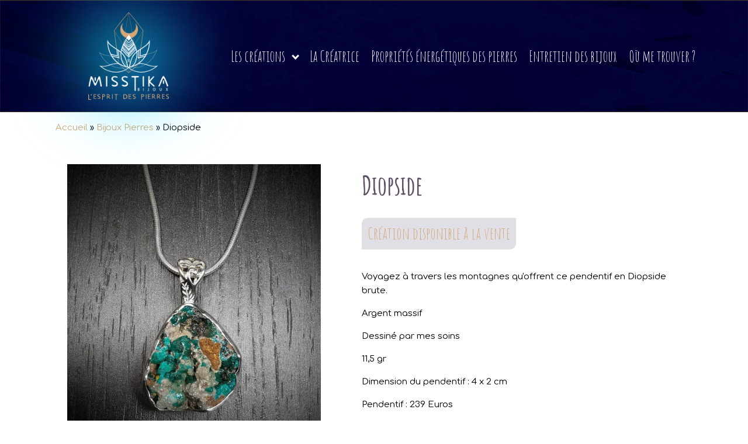

--- FILE ---
content_type: text/css; charset=utf-8
request_url: https://www.misstikabijoux.com/wp-content/cache/min/1/wp-content/uploads/oxygen/css/44.css?ver=1706636537
body_size: 684
content:
#section-4-44>.ct-section-inner-wrap{padding-top:0;padding-right:0;padding-bottom:0;padding-left:0}#section-4-44{background-image:url(https://www.misstikabijoux.com//wp-content/uploads/2020/09/background-misstika.jpg);background-color:#154784}#section-113-9>.ct-section-inner-wrap{padding-top:5px;padding-bottom:5px}#section-113-9{background-image:url(https://misstika.pappleweb.com/wp-content/uploads/2020/09/background-misstika.jpg);background-color:#154784}#div_block-7-44{width:35%}#div_block-8-44{width:30%}#div_block-9-44{width:35%;display:flex}#div_block-114-9{width:100%;align-items:center;text-align:center;padding-top:5px;padding-bottom:5px}@media (max-width:991px){#new_columns-6-44>.ct-div-block{width:100%!important}}#headline-10-44{color:#fff;font-family:'Amatic SC';font-size:28px;margin-bottom:25px}#headline-15-44{color:#fff;font-family:'Amatic SC';font-size:28px;margin-bottom:25px}#headline-12-44{color:#fff;font-family:'Amatic SC';font-size:28px;margin-bottom:25px}#headline-29-44{color:#fff;font-family:'Amatic SC';font-size:28px;margin-bottom:25px;margin-top:25px}#text_block-115-9{color:#f6f6f6}#_rich_text-20-44{color:#fff;line-height:1.5}#_nav_menu-21-44 .oxy-nav-menu-hamburger-line{background-color:#fff}#_nav_menu-21-44.oxy-nav-menu.oxy-nav-menu-open{margin-top:0!important;margin-right:0!important;margin-left:0!important;margin-bottom:0!important}#_nav_menu-21-44.oxy-nav-menu.oxy-nav-menu-open .menu-item a{padding-top:10px;padding-bottom:10px;padding-left:20px;padding-right:20px}#_nav_menu-21-44 .oxy-nav-menu-hamburger-wrap{width:40px;height:40px;margin-top:10px;margin-bottom:10px}#_nav_menu-21-44 .oxy-nav-menu-hamburger{width:40px;height:32px}#_nav_menu-21-44 .oxy-nav-menu-hamburger-line{height:6px}#_nav_menu-21-44.oxy-nav-menu-open .oxy-nav-menu-hamburger .oxy-nav-menu-hamburger-line:first-child{top:13px}#_nav_menu-21-44.oxy-nav-menu-open .oxy-nav-menu-hamburger .oxy-nav-menu-hamburger-line:last-child{top:-13px}#_nav_menu-21-44 .oxy-nav-menu-list{flex-direction:column}#_nav_menu-21-44 .menu-item a{padding-top:10px;padding-left:20px;padding-right:20px;padding-bottom:10px;color:#fff}#_nav_menu-21-44.oxy-nav-menu:not(.oxy-nav-menu-open) .sub-menu .menu-item a{border:0;padding-left:10px;padding-right:10px}#_nav_menu-21-44 .menu-item:focus-within a,#_nav_menu-21-44 .menu-item:hover a{padding-left:7px;border-left-width:3px}#_nav_menu-21-44.oxy-nav-menu:not(.oxy-nav-menu-open) .sub-menu .menu-item a:hover{border:0;padding-left:10px;padding-right:10px}#shortcode-22-44{color:#fff;width:100%}#shortcode-19-44{color:#fff;width:100%}#_social_icons-23-44.oxy-social-icons{flex-direction:row;margin-right:-25px;margin-bottom:-25px}#_social_icons-23-44.oxy-social-icons a{font-size:24px;margin-right:25px;margin-bottom:25px;blank}#_social_icons-23-44.oxy-social-icons a svg{width:1em;height:1em}#_social_icons-23-44{width:100%;text-align:center}

--- FILE ---
content_type: text/css; charset=utf-8
request_url: https://www.misstikabijoux.com/wp-content/cache/min/1/wp-content/uploads/oxygen/css/43.css?ver=1706636537
body_size: 772
content:
#section-2-9>.ct-section-inner-wrap{padding-top:0;padding-right:0;padding-bottom:0;padding-left:0}#section-2-9{background-image:url(https://www.misstikabijoux.com//wp-content/uploads/2020/09/background-misstika.jpg);background-color:#154784;border-bottom-color:#3c3226;border-bottom-width:1px;border-bottom-style:solid;border-top-color:#3c3226;border-top-width:1px;border-top-style:solid;position:relative;z-index:26}@media (max-width:991px){#section-2-9>.ct-section-inner-wrap{padding-top:0;padding-bottom:0}#section-2-9{overflow:hidden}}#div_block-20-9{width:25%;padding-bottom:20px;padding-right:0;padding-top:20px;padding-left:0;align-items:center;text-align:center;overflow:visible}#div_block-13-43{flex-direction:unset;position:absolute;background-color:rgba(22,212,255,.8);border-radius:50%;width:60%;filter:blur(60px);z-index:0;height:100%;max-height:150px;overflow:hidden}#div_block-21-9{width:75%;padding-left:0;padding-right:0;padding-top:0;padding-bottom:0;justify-content:center;align-items:flex-end;text-align:right}@media (max-width:991px){#div_block-20-9{padding-top:25px;padding-bottom:25px}}@media (max-width:991px){#div_block-21-9{flex-direction:unset;display:none}}@media (max-width:991px){#new_columns-19-9>.ct-div-block{width:100%!important}}#link-7-43{width:100%;height:100%}#image-23-9{height:150px;position:relative}#_nav_menu-22-9 .oxy-nav-menu-hamburger-line{background-color:#fff}@media (max-width:991px){#_nav_menu-22-9 .oxy-nav-menu-list{display:none}#_nav_menu-22-9 .oxy-menu-toggle{display:initial}#_nav_menu-22-9.oxy-nav-menu.oxy-nav-menu-open .oxy-nav-menu-list{display:initial}}#_nav_menu-22-9.oxy-nav-menu.oxy-nav-menu-open{margin-top:0!important;margin-right:0!important;margin-left:0!important;margin-bottom:0!important}#_nav_menu-22-9.oxy-nav-menu.oxy-nav-menu-open .menu-item a{padding-top:5px;padding-bottom:5px;padding-left:10px;padding-right:10px}#_nav_menu-22-9 .oxy-nav-menu-hamburger-wrap{width:40px;height:40px;margin-top:10px;margin-bottom:10px}#_nav_menu-22-9 .oxy-nav-menu-hamburger{width:40px;height:32px}#_nav_menu-22-9 .oxy-nav-menu-hamburger-line{height:6px}#_nav_menu-22-9.oxy-nav-menu-open .oxy-nav-menu-hamburger .oxy-nav-menu-hamburger-line:first-child{top:13px}#_nav_menu-22-9.oxy-nav-menu-open .oxy-nav-menu-hamburger .oxy-nav-menu-hamburger-line:last-child{top:-13px}#_nav_menu-22-9{font-family:'Amatic SC';z-index:2}#_nav_menu-22-9 .oxy-nav-menu-list{flex-direction:row}#_nav_menu-22-9 .menu-item a{padding-top:5px;padding-left:10px;padding-right:10px;padding-bottom:5px;color:#fff;font-size:26px}#_nav_menu-22-9 .current-menu-item a{color:#d3a776}#_nav_menu-22-9.oxy-nav-menu:not(.oxy-nav-menu-open) .sub-menu .menu-item a{border:0;padding-top:5px;padding-bottom:5px}#_nav_menu-22-9 .menu-item:focus-within a,#_nav_menu-22-9 .menu-item:hover a{padding-top:2px;border-top-width:3px;color:#d3a776}#_nav_menu-22-9.oxy-nav-menu:not(.oxy-nav-menu-open) .sub-menu .menu-item a:hover{border:0;padding-top:5px;padding-bottom:5px}

--- FILE ---
content_type: text/css; charset=utf-8
request_url: https://www.misstikabijoux.com/wp-content/cache/min/1/wp-content/uploads/oxygen/css/143.css?ver=1706636634
body_size: 882
content:
#section-6-45>.ct-section-inner-wrap{padding-top:0;padding-right:0;padding-bottom:0;padding-left:0}#section-6-45{border-right-color:#dedede;border-bottom-color:#3c3226;border-left-color:#dedede;border-top-style:none;border-right-style:none;border-bottom-style:none;border-left-style:none;border-top-width:0;border-right-width:1px;border-bottom-width:1px;border-left-width:1px;background-color:#fff;z-index:5;position:relative}#section-9-45>.ct-section-inner-wrap{padding-top:0;padding-right:0;padding-bottom:0;padding-left:0}#section-9-45{background-size:contain;z-index:5;position:relative}#div_block-4-45{padding-top:0;padding-bottom:0;padding-left:15px;padding-right:15px;width:100%}#div_block-11-45{width:100%;padding-bottom:0;padding-top:0;background-color:#fff;border-right-color:#3c3226;border-right-style:none;border-right-width:1px;border-left-color:#3c3226;border-left-width:1px;border-left-style:none;padding-left:0;padding-right:0;align-items:flex-start;flex-direction:row;display:flex;border-top-style:none;border-bottom-style:none}#div_block-23-143{width:45%;padding-left:35px;padding-right:35px;padding-top:35px;padding-bottom:35px;align-items:center;text-align:center}#div_block-140-143{width:100%;text-align:center;flex-direction:row;display:flex;align-items:center;justify-content:center}#div_block-27-143{width:55%;padding-left:35px;padding-right:35px;padding-top:35px;padding-bottom:35px}#div_block-123-143{width:100%;background-color:#e5e5e5;padding-left:15px;padding-top:15px;padding-right:15px;padding-bottom:15px;flex-direction:column;display:flex;text-align:center;align-items:center;justify-content:center;color:#000}@media (max-width:991px){#div_block-11-45{flex-direction:column;display:flex}}@media (max-width:991px){#div_block-23-143{width:80%;flex-direction:column;display:flex;margin-left:auto;margin-right:auto}}@media (max-width:991px){#div_block-27-143{width:100%}}#headline-28-143{margin-bottom:20px}#headline-125-143{color:#000;font-size:18px}#text_block-128-143{font-size:28px;padding-left:10px;padding-top:5px;padding-right:10px;padding-bottom:5px;background-color:#dfdfe5;border-top-left-radius:10px;border-bottom-right-radius:10px;margin-bottom:20px;color:#000;font-family:'Amatic SC';font-weight:400;color:#000!important}#text_block-31-143{margin-bottom:20px}#text_block-174-143{margin-right:auto;margin-left:auto;margin-top:15px}#image-122-143{margin-bottom:5px;border-top-width:8px;border-right-width:8px;border-bottom-width:8px;border-left-width:8px;border-top-color:#d3a776;border-right-color:#d3a776;border-bottom-color:#d3a776;border-left-color:#d3a776;border-top-style:none;border-right-style:none;border-bottom-style:none;border-left-style:none}#code_block-5-45{padding-top:0;color:#000;font-family:'Comfortaa'}#shortcode-124-143{width:80%;color:#000;text-align:center}#-social-share-buttons-170-143 .oxy-share-button{background-color:rgb(211,167,118);color:#fff}.oxy-social-share-buttons{display:inline-flex;flex-wrap:wrap;font-size:12px}.oxy-share-button{display:flex;align-items:stretch;margin:.2em;overflow:hidden}.oxy-social-share-buttons .oxy-share-button{background:#111;color:#fff;display:flex;transition-duration:.35s;line-height:1;transition-timing-function:ease;transition-property:background-color,color,border-color}.oxy-share-icon svg{fill:currentColor;width:1em;height:1em}.oxy-share-icon{background-color:rgba(255,255,255,.15);display:flex;align-items:center;padding:1em 1.5em;transition-duration:0.3s;transition-property:background-color}.oxy-share-button:hover .oxy-share-icon{background-color:rgba(255,255,255,.25)}.oxy-share-name{padding:1em 1.5em}#-social-share-buttons-170-143{margin-left:auto;margin-right:auto;margin-top:15px}